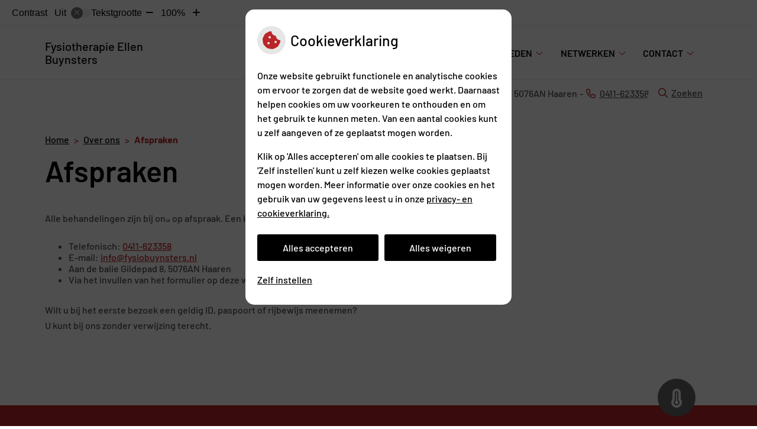

--- FILE ---
content_type: text/html; charset=UTF-8
request_url: https://www.buynstersfysio.nl/afspraken/
body_size: 11392
content:



<!DOCTYPE html>
<html lang="nl-NL">
<head>
		 

<!-- Matomo -->
<script  nonce='5481e9ec86'>
  var _paq = window._paq = window._paq || [];
  /* tracker methods like "setCustomDimension" should be called before "trackPageView" */
  _paq.push(['trackPageView']);
  _paq.push(['enableLinkTracking']);
  (function() {
    var u="//statistieken.pharmeon.nl/";
    _paq.push(['setTrackerUrl', u+'matomo.php']);
    _paq.push(['setSiteId', 348]);
    var d=document, g=d.createElement('script'), s=d.getElementsByTagName('script')[0];
    g.async=true; g.src=u+'matomo.js'; s.parentNode.insertBefore(g,s);
  })();
</script>
<!-- End Matomo Code -->
		 
 <!-- Start Default Consent Settings --> 
<script  nonce='5481e9ec86'>
  window.dataLayer = window.dataLayer || [];
  function gtag(){dataLayer.push(arguments);}

  // Function to get a cookie's value by name
  function getCookie(name) {
      const value = `; ${document.cookie}`;
      const parts = value.split(`; ${name}=`);
      if (parts.length === 2) return parts.pop().split(';').shift();
      return null;
  }

  // Get the values of the cookies
  const cookieAnalytische = getCookie('cookies-analytische');
  const cookieMarketing = getCookie('cookies-marketing');

  // Set the consent mode based on cookie values
  // Log the values of the cookies
  console.log('cookieAnalytische:', cookieAnalytische);
  console.log('cookieMarketing:', cookieMarketing);
	
  if (cookieAnalytische === 'Y' && cookieMarketing === 'Y') {
      // If both analytics and marketing cookies are allowed
	  
      gtag('consent', 'default', {
          'ad_storage': 'granted',
          'analytics_storage': 'granted',
          'ad_user_data': 'granted',
          'ad_personalization': 'granted',
          'personalization_storage': 'granted',
          'functionality_storage': 'granted',
          'security_storage': 'granted',
      });
  } else if (cookieAnalytische === 'N' || cookieAnalytische === null || cookieMarketing === 'N') {
      // If analytics cookies are not allowed or marketing cookies are not allowed
      if (localStorage.getItem('consentMode') === null) {
          gtag('consent', 'default', {
              'ad_storage': cookieMarketing === 'N' ? 'denied' : 'granted',
              'analytics_storage': cookieAnalytische === 'N' ? 'denied' : 'granted',
              'ad_user_data': cookieMarketing === 'N' ? 'denied' : 'granted',
              'ad_personalization': cookieMarketing === 'N' ? 'denied' : 'granted',
              'personalization_storage': 'denied',
              'functionality_storage': 'granted', // Only necessary storage is granted
              'security_storage': 'granted',
          });
      } else {
          gtag('consent', 'default', JSON.parse(localStorage.getItem('consentMode')));
      }
  }

  // Push user ID to dataLayer if it exists
  if (localStorage.getItem('userId') != null) {
      window.dataLayer.push({'user_id': localStorage.getItem('userId')});
  }
</script>

	
<!-- End Default Consent Settings --> 	
	
<meta charset="UTF-8">
<meta name="viewport" content="width=device-width, initial-scale=1">

<!-- Google Analytics -->


		<title>Afspraken &#8211; Fysiotherapie Ellen Buynsters &#8211; Haaren</title>
<meta name='robots' content='max-image-preview:large' />
	<style>img:is([sizes="auto" i], [sizes^="auto," i]) { contain-intrinsic-size: 3000px 1500px }</style>
	<link rel='dns-prefetch' href='//www.buynstersfysio.nl' />
<link rel='dns-prefetch' href='//cdn.jsdelivr.net' />
<link rel='stylesheet' id='parent-style-css' href='https://www.buynstersfysio.nl/wp-content/themes/flexdesign-parent2018/css/style.css?ver=6.7.2' type='text/css' media='all' />
<style id='classic-theme-styles-inline-css' type='text/css'>
/*! This file is auto-generated */
.wp-block-button__link{color:#fff;background-color:#32373c;border-radius:9999px;box-shadow:none;text-decoration:none;padding:calc(.667em + 2px) calc(1.333em + 2px);font-size:1.125em}.wp-block-file__button{background:#32373c;color:#fff;text-decoration:none}
</style>
<style id='global-styles-inline-css' type='text/css'>
:root{--wp--preset--aspect-ratio--square: 1;--wp--preset--aspect-ratio--4-3: 4/3;--wp--preset--aspect-ratio--3-4: 3/4;--wp--preset--aspect-ratio--3-2: 3/2;--wp--preset--aspect-ratio--2-3: 2/3;--wp--preset--aspect-ratio--16-9: 16/9;--wp--preset--aspect-ratio--9-16: 9/16;--wp--preset--color--black: #000000;--wp--preset--color--cyan-bluish-gray: #abb8c3;--wp--preset--color--white: #ffffff;--wp--preset--color--pale-pink: #f78da7;--wp--preset--color--vivid-red: #cf2e2e;--wp--preset--color--luminous-vivid-orange: #ff6900;--wp--preset--color--luminous-vivid-amber: #fcb900;--wp--preset--color--light-green-cyan: #7bdcb5;--wp--preset--color--vivid-green-cyan: #00d084;--wp--preset--color--pale-cyan-blue: #8ed1fc;--wp--preset--color--vivid-cyan-blue: #0693e3;--wp--preset--color--vivid-purple: #9b51e0;--wp--preset--gradient--vivid-cyan-blue-to-vivid-purple: linear-gradient(135deg,rgba(6,147,227,1) 0%,rgb(155,81,224) 100%);--wp--preset--gradient--light-green-cyan-to-vivid-green-cyan: linear-gradient(135deg,rgb(122,220,180) 0%,rgb(0,208,130) 100%);--wp--preset--gradient--luminous-vivid-amber-to-luminous-vivid-orange: linear-gradient(135deg,rgba(252,185,0,1) 0%,rgba(255,105,0,1) 100%);--wp--preset--gradient--luminous-vivid-orange-to-vivid-red: linear-gradient(135deg,rgba(255,105,0,1) 0%,rgb(207,46,46) 100%);--wp--preset--gradient--very-light-gray-to-cyan-bluish-gray: linear-gradient(135deg,rgb(238,238,238) 0%,rgb(169,184,195) 100%);--wp--preset--gradient--cool-to-warm-spectrum: linear-gradient(135deg,rgb(74,234,220) 0%,rgb(151,120,209) 20%,rgb(207,42,186) 40%,rgb(238,44,130) 60%,rgb(251,105,98) 80%,rgb(254,248,76) 100%);--wp--preset--gradient--blush-light-purple: linear-gradient(135deg,rgb(255,206,236) 0%,rgb(152,150,240) 100%);--wp--preset--gradient--blush-bordeaux: linear-gradient(135deg,rgb(254,205,165) 0%,rgb(254,45,45) 50%,rgb(107,0,62) 100%);--wp--preset--gradient--luminous-dusk: linear-gradient(135deg,rgb(255,203,112) 0%,rgb(199,81,192) 50%,rgb(65,88,208) 100%);--wp--preset--gradient--pale-ocean: linear-gradient(135deg,rgb(255,245,203) 0%,rgb(182,227,212) 50%,rgb(51,167,181) 100%);--wp--preset--gradient--electric-grass: linear-gradient(135deg,rgb(202,248,128) 0%,rgb(113,206,126) 100%);--wp--preset--gradient--midnight: linear-gradient(135deg,rgb(2,3,129) 0%,rgb(40,116,252) 100%);--wp--preset--font-size--small: 13px;--wp--preset--font-size--medium: 20px;--wp--preset--font-size--large: 36px;--wp--preset--font-size--x-large: 42px;--wp--preset--spacing--20: 0.44rem;--wp--preset--spacing--30: 0.67rem;--wp--preset--spacing--40: 1rem;--wp--preset--spacing--50: 1.5rem;--wp--preset--spacing--60: 2.25rem;--wp--preset--spacing--70: 3.38rem;--wp--preset--spacing--80: 5.06rem;--wp--preset--shadow--natural: 6px 6px 9px rgba(0, 0, 0, 0.2);--wp--preset--shadow--deep: 12px 12px 50px rgba(0, 0, 0, 0.4);--wp--preset--shadow--sharp: 6px 6px 0px rgba(0, 0, 0, 0.2);--wp--preset--shadow--outlined: 6px 6px 0px -3px rgba(255, 255, 255, 1), 6px 6px rgba(0, 0, 0, 1);--wp--preset--shadow--crisp: 6px 6px 0px rgba(0, 0, 0, 1);}:where(.is-layout-flex){gap: 0.5em;}:where(.is-layout-grid){gap: 0.5em;}body .is-layout-flex{display: flex;}.is-layout-flex{flex-wrap: wrap;align-items: center;}.is-layout-flex > :is(*, div){margin: 0;}body .is-layout-grid{display: grid;}.is-layout-grid > :is(*, div){margin: 0;}:where(.wp-block-columns.is-layout-flex){gap: 2em;}:where(.wp-block-columns.is-layout-grid){gap: 2em;}:where(.wp-block-post-template.is-layout-flex){gap: 1.25em;}:where(.wp-block-post-template.is-layout-grid){gap: 1.25em;}.has-black-color{color: var(--wp--preset--color--black) !important;}.has-cyan-bluish-gray-color{color: var(--wp--preset--color--cyan-bluish-gray) !important;}.has-white-color{color: var(--wp--preset--color--white) !important;}.has-pale-pink-color{color: var(--wp--preset--color--pale-pink) !important;}.has-vivid-red-color{color: var(--wp--preset--color--vivid-red) !important;}.has-luminous-vivid-orange-color{color: var(--wp--preset--color--luminous-vivid-orange) !important;}.has-luminous-vivid-amber-color{color: var(--wp--preset--color--luminous-vivid-amber) !important;}.has-light-green-cyan-color{color: var(--wp--preset--color--light-green-cyan) !important;}.has-vivid-green-cyan-color{color: var(--wp--preset--color--vivid-green-cyan) !important;}.has-pale-cyan-blue-color{color: var(--wp--preset--color--pale-cyan-blue) !important;}.has-vivid-cyan-blue-color{color: var(--wp--preset--color--vivid-cyan-blue) !important;}.has-vivid-purple-color{color: var(--wp--preset--color--vivid-purple) !important;}.has-black-background-color{background-color: var(--wp--preset--color--black) !important;}.has-cyan-bluish-gray-background-color{background-color: var(--wp--preset--color--cyan-bluish-gray) !important;}.has-white-background-color{background-color: var(--wp--preset--color--white) !important;}.has-pale-pink-background-color{background-color: var(--wp--preset--color--pale-pink) !important;}.has-vivid-red-background-color{background-color: var(--wp--preset--color--vivid-red) !important;}.has-luminous-vivid-orange-background-color{background-color: var(--wp--preset--color--luminous-vivid-orange) !important;}.has-luminous-vivid-amber-background-color{background-color: var(--wp--preset--color--luminous-vivid-amber) !important;}.has-light-green-cyan-background-color{background-color: var(--wp--preset--color--light-green-cyan) !important;}.has-vivid-green-cyan-background-color{background-color: var(--wp--preset--color--vivid-green-cyan) !important;}.has-pale-cyan-blue-background-color{background-color: var(--wp--preset--color--pale-cyan-blue) !important;}.has-vivid-cyan-blue-background-color{background-color: var(--wp--preset--color--vivid-cyan-blue) !important;}.has-vivid-purple-background-color{background-color: var(--wp--preset--color--vivid-purple) !important;}.has-black-border-color{border-color: var(--wp--preset--color--black) !important;}.has-cyan-bluish-gray-border-color{border-color: var(--wp--preset--color--cyan-bluish-gray) !important;}.has-white-border-color{border-color: var(--wp--preset--color--white) !important;}.has-pale-pink-border-color{border-color: var(--wp--preset--color--pale-pink) !important;}.has-vivid-red-border-color{border-color: var(--wp--preset--color--vivid-red) !important;}.has-luminous-vivid-orange-border-color{border-color: var(--wp--preset--color--luminous-vivid-orange) !important;}.has-luminous-vivid-amber-border-color{border-color: var(--wp--preset--color--luminous-vivid-amber) !important;}.has-light-green-cyan-border-color{border-color: var(--wp--preset--color--light-green-cyan) !important;}.has-vivid-green-cyan-border-color{border-color: var(--wp--preset--color--vivid-green-cyan) !important;}.has-pale-cyan-blue-border-color{border-color: var(--wp--preset--color--pale-cyan-blue) !important;}.has-vivid-cyan-blue-border-color{border-color: var(--wp--preset--color--vivid-cyan-blue) !important;}.has-vivid-purple-border-color{border-color: var(--wp--preset--color--vivid-purple) !important;}.has-vivid-cyan-blue-to-vivid-purple-gradient-background{background: var(--wp--preset--gradient--vivid-cyan-blue-to-vivid-purple) !important;}.has-light-green-cyan-to-vivid-green-cyan-gradient-background{background: var(--wp--preset--gradient--light-green-cyan-to-vivid-green-cyan) !important;}.has-luminous-vivid-amber-to-luminous-vivid-orange-gradient-background{background: var(--wp--preset--gradient--luminous-vivid-amber-to-luminous-vivid-orange) !important;}.has-luminous-vivid-orange-to-vivid-red-gradient-background{background: var(--wp--preset--gradient--luminous-vivid-orange-to-vivid-red) !important;}.has-very-light-gray-to-cyan-bluish-gray-gradient-background{background: var(--wp--preset--gradient--very-light-gray-to-cyan-bluish-gray) !important;}.has-cool-to-warm-spectrum-gradient-background{background: var(--wp--preset--gradient--cool-to-warm-spectrum) !important;}.has-blush-light-purple-gradient-background{background: var(--wp--preset--gradient--blush-light-purple) !important;}.has-blush-bordeaux-gradient-background{background: var(--wp--preset--gradient--blush-bordeaux) !important;}.has-luminous-dusk-gradient-background{background: var(--wp--preset--gradient--luminous-dusk) !important;}.has-pale-ocean-gradient-background{background: var(--wp--preset--gradient--pale-ocean) !important;}.has-electric-grass-gradient-background{background: var(--wp--preset--gradient--electric-grass) !important;}.has-midnight-gradient-background{background: var(--wp--preset--gradient--midnight) !important;}.has-small-font-size{font-size: var(--wp--preset--font-size--small) !important;}.has-medium-font-size{font-size: var(--wp--preset--font-size--medium) !important;}.has-large-font-size{font-size: var(--wp--preset--font-size--large) !important;}.has-x-large-font-size{font-size: var(--wp--preset--font-size--x-large) !important;}
:where(.wp-block-post-template.is-layout-flex){gap: 1.25em;}:where(.wp-block-post-template.is-layout-grid){gap: 1.25em;}
:where(.wp-block-columns.is-layout-flex){gap: 2em;}:where(.wp-block-columns.is-layout-grid){gap: 2em;}
:root :where(.wp-block-pullquote){font-size: 1.5em;line-height: 1.6;}
</style>
<link rel='stylesheet' id='style-uzo-banner-app-css' href='https://www.buynstersfysio.nl/wp-content/plugins/ph-activeservices-mu/controller/../assets/css/uzo-banner-app.css?ver=6.7.2' type='text/css' media='all' />
<link rel='stylesheet' id='style-uzo-banners-css' href='https://www.buynstersfysio.nl/wp-content/plugins/ph-activeservices-mu/controller/../assets/css/uzo-banners.css?ver=6.7.2' type='text/css' media='all' />
<link rel='stylesheet' id='style-mma-banners-css' href='https://www.buynstersfysio.nl/wp-content/plugins/ph-activeservices-mu/controller/../assets/css/mma-banners.css?ver=6.7.2' type='text/css' media='all' />
<link rel='stylesheet' id='style-uzo-bar-css' href='https://www.buynstersfysio.nl/wp-content/plugins/ph-activeservices-mu/controller/../assets/css/uzo-bar.css?ver=6.7.2' type='text/css' media='all' />
<link rel='stylesheet' id='style-uzo-page-css' href='https://www.buynstersfysio.nl/wp-content/plugins/ph-activeservices-mu/controller/../assets/css/uzo-page.css?ver=6.7.2' type='text/css' media='all' />
<link rel='stylesheet' id='ph_cookie_style-css' href='https://www.buynstersfysio.nl/wp-content/plugins/ph-cookie-helper-mu/assets/css/cookie-style.css?ver=6.7.2' type='text/css' media='all' />
<link rel='stylesheet' id='style-frontend-overlay-css' href='https://www.buynstersfysio.nl/wp-content/plugins/ph-overlay/controller/../assets/style_kerstdesign.css?ver=6.7.2' type='text/css' media='all' />
<link rel='stylesheet' id='style-enclyclopedia-podo-css' href='https://www.buynstersfysio.nl/wp-content/plugins/ph-podo-encyclopedie-mu/controller/../src/css/encyclopedia.css?ver=6.7.2' type='text/css' media='all' />
<link rel='stylesheet' id='ph_slider_styles-css' href='https://www.buynstersfysio.nl/wp-content/plugins/ph-slider-mu/css/swiper.min.css?ver=6.7.2' type='text/css' media='all' />
<link rel='stylesheet' id='ph_slider_custom_styles-css' href='https://www.buynstersfysio.nl/wp-content/plugins/ph-slider-mu/css/swiper-edits.min.css?ver=6.7.2' type='text/css' media='all' />
<link rel='stylesheet' id='header-style-css' href='https://www.buynstersfysio.nl/wp-content/themes/flexdesign-parent2018/flex-design/header/sering/css/sering.css?ver=6.7.2' type='text/css' media='all' />
<link rel='stylesheet' id='content-style-css' href='https://www.buynstersfysio.nl/wp-content/themes/flexdesign-parent2018/flex-design/content/sering/css/sering.css?ver=6.7.2' type='text/css' media='all' />
<link rel='stylesheet' id='footer-style-css' href='https://www.buynstersfysio.nl/wp-content/themes/flexdesign-parent2018/flex-design/footer/sering/css/sering.css?ver=6.7.2' type='text/css' media='all' />
<script type="text/javascript" src="https://www.buynstersfysio.nl/wp-includes/js/jquery/jquery.min.js?ver=3.7.1" id="jquery-core-js"></script>
<script type="text/javascript" src="https://www.buynstersfysio.nl/wp-includes/js/jquery/jquery-migrate.min.js?ver=3.4.1" id="jquery-migrate-js"></script>
<script type="text/javascript" src="https://www.buynstersfysio.nl/wp-content/themes/flexdesign-parent2018/components/bootstrap/js/bootstrap.min.js?ver=1" id="bootstrap-js-js"></script>
<script type="text/javascript" src="https://www.buynstersfysio.nl/wp-content/themes/flexdesign-parent2018/components/bootstrap/js/card.min.js?ver=1" id="card-js-js"></script>
<script type="text/javascript" src="https://www.buynstersfysio.nl/wp-content/themes/flexdesign-parent2018/components/medewerker-slider/js/slick.min.js?ver=1" id="slick.js-js"></script>
<script type="text/javascript" src="https://www.buynstersfysio.nl/wp-content/themes/flexdesign-parent2018/components/zoomer/js/jquery.zoomer.min.js?ver=20190715" id="pharmeon_master_zoomer-js"></script>
<script type="text/javascript" src="https://www.buynstersfysio.nl/wp-content/themes/flexdesign-parent2018/components/fancybox/js/fancybox.js?ver=20170721" id="pharmeon_master_fancybox-js"></script>
<script type="text/javascript" src="https://cdn.jsdelivr.net/npm/css-vars-ponyfill@2?ver=1" id="pharmeon_master_theme-var-js"></script>
<script type="text/javascript" src="https://www.buynstersfysio.nl/wp-content/plugins/ph-cookie-helper-mu/scripts/jquery-cookie.min.js?ver=6.7.2" id="ph_jquery_cookie_script-js"></script>
<script type="text/javascript" src="https://www.buynstersfysio.nl/wp-content/plugins/ph-cookie-helper-mu/scripts/cookie-enabler.min.js?ver=6.7.2" id="ph_cookie_enabler_script-js"></script>
<script type="text/javascript" src="https://www.buynstersfysio.nl/wp-content/plugins/ph-overlay/controller/../assets/app_kerstdesign.js?ver=6.7.2" id="script-frontend-overlay-js"></script>
<script type="text/javascript" src="https://www.buynstersfysio.nl/wp-content/plugins/ph-slider-mu/js/swiper.min.js?ver=6.7.2" id="ph_slider_script-js"></script>
<script type="text/javascript" src="https://www.buynstersfysio.nl/wp-content/plugins/ph-testimonials-mu//assets/js/testimonials.js?ver=6.7.2" id="testimonials-widgets-js-js"></script>
<script type="text/javascript" src="https://www.buynstersfysio.nl/wp-content/themes/flexdesign-parent2018/flex-design/header/sering/js/sering.js?ver=6.7.2" id="js-header-js"></script>
<script type="text/javascript" src="https://www.buynstersfysio.nl/wp-content/themes/flexdesign-parent2018/flex-design/content/sering/js/sering.js?ver=6.7.2" id="js-content-js"></script>
<link rel="canonical" href="https://www.buynstersfysio.nl/afspraken/" />
<style>/* ==========================================================================
   LESS Variables 
   ========================================================================== */
/*** COLOR SETTINGS - ORIGINAL ***/
.fa-family {
  font-family: "Font Awesome 6 Pro";
}
:root {
  --main-color: #bb2528;
  --secondary-color: var(--main-color-comp4);
  --secondary-color-lighten: #f1bbbc;
  --main-color-tint1: #d5352a;
  --secondary-color-tint1: var(--main-color-tint1);
  --main-color-tint2: #d86c3b;
  --secondary-color-tint2: var(--main-color-tint2);
  --main-color-shade1: #a12820;
  --secondary-color-shade1: var(--main-color-shade1);
  --main-color-shade2: #90371d;
  --secondary-color-shade2: var(--main-color-shade2);
  --main-color-analog1: #c8bf28;
  --secondary-color-analog1: var(--main-color-shade2);
  --main-color-analog2: #df9b5d;
  --secondary-color-analog2: var(--main-color-shade2);
  --main-color-analog3: #d93f97;
  --secondary-color-analog3: var(--main-color-shade2);
  --main-color-analog4: #c728c8;
  --secondary-color-analog4: var(--main-color-shade2);
  --main-color-triad1: #25bb2c;
  --secondary-color-triad1: var(--main-color-shade2);
  --main-color-triad2: #18c829;
  --secondary-color-triad2: var(--main-color-shade2);
  --main-color-triad3: #2e25bb;
  --secondary-color-triad3: var(--main-color-shade2);
  --main-color-triad4: #2813cd;
  --secondary-color-triad4: var(--main-color-shade2);
  --main-color-comp1: #8d3a3b;
  --secondary-color-comp1: var(--main-color-shade2);
  --main-color-comp2: #d0292d;
  --secondary-color-comp2: var(--main-color-shade2);
  --main-color-comp3: #2b829c;
  --secondary-color-comp3: var(--main-color-shade2);
  --main-color-comp4: #2fa6ca;
  --focus-color: #3b170c;
}
.team__flip-cards .team__member {
  background-color: #bb2528;
}
.team__boxes .teamText__thumbnail img {
  border-color: #bb2528;
}
.team__round .teamText__function .function__text {
  color: #bb2528;
}
.team__round .team__member:hover .teamText__thumbnail:before {
  background: rgba(187, 37, 40, 0.25);
}
.theme-bg {
  background-color: #bb2528;
}
.theme-bgh:hover,
.theme-bgh:focus {
  background-color: #bb2528;
}
.theme-color {
  color: #bb2528;
}
.theme-border {
  border-color: #bb2528;
}
.accordion .card-header:before {
  background-color: #bb2528;
}
.gform_wrapper input[type='submit'],
.gform_wrapper input[type='button'] {
  background-color: #bb2528;
  border-color: #aa2224;
}
.gform_wrapper input[type='submit']:active,
.gform_wrapper input[type='button']:active {
  background-color: #aa2224;
  border-color: #a12023;
}
</style><link rel="icon" href="https://www.buynstersfysio.nl/wp-content/uploads/sites/144/2022/11/cropped-icoon-pharmeon-32x32.png" sizes="32x32" />
<link rel="icon" href="https://www.buynstersfysio.nl/wp-content/uploads/sites/144/2022/11/cropped-icoon-pharmeon-192x192.png" sizes="192x192" />
<link rel="apple-touch-icon" href="https://www.buynstersfysio.nl/wp-content/uploads/sites/144/2022/11/cropped-icoon-pharmeon-180x180.png" />
<meta name="msapplication-TileImage" content="https://www.buynstersfysio.nl/wp-content/uploads/sites/144/2022/11/cropped-icoon-pharmeon-270x270.png" />
	 </head>

<body class="page-template-default page page-id-243">

	

    <aside aria-label="Toegankelijkheid">
        <a class="skip-link" href="#main">Naar inhoud</a>
                    <div id="accessibility-top-bar" class="top-bar">
    <div class="top-bar__inner">
        <div class="top-bar__buttons">
            <button class="top-bar__toggle-settings" aria-controls="accessibility-top-bar-components"><i
                    class="fa-light fa-gear" aria-hidden="true"></i> <span>Instellingen</span> <i
                    class="fa-regular fa-chevron-down" aria-hidden="true"></i></button>
                    </div>
        <div id="accessibility-top-bar-components" role="dialog" aria-modal="true"
             aria-labelledby="accessibility-top-bar-label" class="top-bar__components">
            <button class="top-bar__close-settings"><i class="fa-regular fa-xmark" aria-hidden="true"></i><span
                    class="visually-hidden">Sluiten</span></button>
            <span id="accessibility-top-bar-label"
                  class="h2 top-bar__component top-bar__component--settings"
                  role="heading"
                  aria-level="2"
            >
                <i class="fa-light fa-gear" aria-hidden="true"></i> Instellingen
            </span>
            <ul>
                <li class="top-bar__component top-bar__component--contrast">
                    <div class="top-bar__component-row">
                        <span id="contrast-label" class="top-bar__component-title">Contrast</span>
                        <span class="top-bar__component-input"><span class="contrastSwitcher"></span></span>
                    </div>
                </li>
                <li class="top-bar__component top-bar__component--fontsize">
                    <div class="top-bar__component-row">
                        <span class="top-bar__component-title">Tekstgrootte</span>
                        <span class="top-bar__component-input"><span class="zoomerContainer"></span></span>
                    </div>
                    <p class="top-bar__component-description">Bekijk hoe de lettergrootte van de tekst eruit komt te
                        zien.</p>
                </li>
                <li class="top-bar__component top-bar__component--spacer">
                </li>
                                            </ul>
        </div>
    </div>
</div>
            </aside>



<header class="header">
    <div class="fixed-header-marker" aria-hidden="true"></div>
	<div class="headerTop">
		<div class="innerWrapper">
			<div class="headerPrimary">
				<div class="headerLogo">
											<div class="headerLogo__title">
							<h2>
								<a class="site-title" href="https://www.buynstersfysio.nl/" rel="home">Fysiotherapie Ellen Buynsters</a>
							</h2>
						</div>
									</div> 

				<div class="headerMenu">
					<nav id="site-navigation" class="headerMain__navigation" aria-labelledby="primaryMenuHeading">
	<h2 id="primaryMenuHeading" class="visually-hidden">Hoofdmenu</h2>
	<button class="menu-toggle jsMenuToggle" aria-expanded="false"><span class="menu-text">Menu</span></button>
	<ul id="primary-menu" class="menu"><li id="menu-item-22" class="menu-item menu-item-type-post_type menu-item-object-page menu-item-home menu-item-22"><a href="https://www.buynstersfysio.nl/">Home</a></li>
<li id="menu-item-23" class="menu-item menu-item-type-post_type menu-item-object-page current-menu-ancestor current-menu-parent current_page_parent current_page_ancestor menu-item-has-children menu-item-23"><a href="https://www.buynstersfysio.nl/team/">Over ons</a>
<ul class="sub-menu">
	<li id="menu-item-24" class="menu-item menu-item-type-post_type menu-item-object-page menu-item-24"><a href="https://www.buynstersfysio.nl/team/">Team</a></li>
	<li id="menu-item-2283" class="menu-item menu-item-type-post_type menu-item-object-page menu-item-2283"><a href="https://www.buynstersfysio.nl/de-praktijk/">De praktijk</a></li>
	<li id="menu-item-244" class="menu-item menu-item-type-post_type menu-item-object-page current-menu-item page_item page-item-243 current_page_item menu-item-244"><a href="https://www.buynstersfysio.nl/afspraken/" aria-current="page">Afspraken</a></li>
	<li id="menu-item-241" class="menu-item menu-item-type-post_type menu-item-object-page menu-item-241"><a href="https://www.buynstersfysio.nl/tarieven/">Tarieven</a></li>
	<li id="menu-item-327" class="menu-item menu-item-type-post_type menu-item-object-page menu-item-327"><a href="https://www.buynstersfysio.nl/training-en-lessen/">Training en Lessen</a></li>
	<li id="menu-item-1996" class="menu-item menu-item-type-post_type menu-item-object-page menu-item-1996"><a href="https://www.buynstersfysio.nl/vacatures/">Kwaliteit</a></li>
	<li id="menu-item-848" class="menu-item menu-item-type-post_type menu-item-object-page menu-item-848"><a href="https://www.buynstersfysio.nl/privacy-policy/">Privacy verklaring</a></li>
</ul>
</li>
<li id="menu-item-2290" class="menu-item menu-item-type-post_type menu-item-object-page menu-item-has-children menu-item-2290"><a href="https://www.buynstersfysio.nl/specialismen-aandachtsgebieden/">Specialismen / Aandachtsgebieden</a>
<ul class="sub-menu">
	<li id="menu-item-2292" class="menu-item menu-item-type-post_type menu-item-object-page menu-item-2292"><a href="https://www.buynstersfysio.nl/specialismen-aandachtsgebieden/">Aanbod</a></li>
	<li id="menu-item-266" class="menu-item menu-item-type-post_type menu-item-object-page menu-item-266"><a href="https://www.buynstersfysio.nl/oedeemtherapie-en-tek/">Lymfedrainage / Oedeemtherapie</a></li>
	<li id="menu-item-317" class="menu-item menu-item-type-post_type menu-item-object-page menu-item-317"><a href="https://www.buynstersfysio.nl/nahcva/">Neurologie, incl. Parkinson</a></li>
	<li id="menu-item-289" class="menu-item menu-item-type-post_type menu-item-object-page menu-item-289"><a href="https://www.buynstersfysio.nl/dry-needling/">Dry Needling</a></li>
	<li id="menu-item-257" class="menu-item menu-item-type-post_type menu-item-object-page menu-item-257"><a href="https://www.buynstersfysio.nl/echografie/">Echografie</a></li>
	<li id="menu-item-2208" class="menu-item menu-item-type-post_type menu-item-object-page menu-item-2208"><a href="https://www.buynstersfysio.nl/shockwave/">Shockwave</a></li>
	<li id="menu-item-2899" class="menu-item menu-item-type-post_type menu-item-object-page menu-item-2899"><a href="https://www.buynstersfysio.nl/epte/">EPTE en PNE</a></li>
	<li id="menu-item-533" class="menu-item menu-item-type-post_type menu-item-object-page menu-item-533"><a href="https://www.buynstersfysio.nl/hart-en-longrevalidatie/">Hart-en Longrevalidatie, Osteoporose én Claudicatio Chronisch ZorgNet</a></li>
	<li id="menu-item-313" class="menu-item menu-item-type-post_type menu-item-object-page menu-item-313"><a href="https://www.buynstersfysio.nl/oncologie/">Oncologie</a></li>
	<li id="menu-item-277" class="menu-item menu-item-type-post_type menu-item-object-page menu-item-277"><a href="https://www.buynstersfysio.nl/kinderfysiotherapie/">Kinderen</a></li>
	<li id="menu-item-1388" class="menu-item menu-item-type-post_type menu-item-object-page menu-item-1388"><a target="_blank" href="https://www.buynstersfysio.nl/sensa-move/">Sensa Move</a></li>
</ul>
</li>
<li id="menu-item-252" class="menu-item menu-item-type-post_type menu-item-object-page menu-item-has-children menu-item-252"><a target="_blank" href="https://www.buynstersfysio.nl/algemene-fysiotherapie/">Netwerken</a>
<ul class="sub-menu">
	<li id="menu-item-330" class="menu-item menu-item-type-post_type menu-item-object-page menu-item-330"><a href="https://www.buynstersfysio.nl/algemene-fysiotherapie/">Fys’Optima</a></li>
	<li id="menu-item-294" class="menu-item menu-item-type-post_type menu-item-object-page menu-item-294"><a href="https://www.buynstersfysio.nl/parkinsonnet/">ParkinsonNet</a></li>
	<li id="menu-item-997" class="menu-item menu-item-type-post_type menu-item-object-page menu-item-997"><a href="https://www.buynstersfysio.nl/centraal-neurologische-aandoeningen-netwerk/">MENT neurorevalidatie</a></li>
	<li id="menu-item-299" class="menu-item menu-item-type-post_type menu-item-object-page menu-item-299"><a href="https://www.buynstersfysio.nl/claudicationet/">Chronisch ZorgNet, Longrevalidatie incl. COVID-19, Hartrevalidatie, Claudicatio, Osteoporose</a></li>
	<li id="menu-item-303" class="menu-item menu-item-type-post_type menu-item-object-page menu-item-303"><a href="https://www.buynstersfysio.nl/schouder-netwerk/">Schouder Netwerk</a></li>
	<li id="menu-item-321" class="menu-item menu-item-type-post_type menu-item-object-page menu-item-321"><a href="https://www.buynstersfysio.nl/reuma/">FyraNet, reuma</a></li>
</ul>
</li>
<li id="menu-item-238" class="menu-item menu-item-type-post_type menu-item-object-page menu-item-has-children menu-item-238"><a href="https://www.buynstersfysio.nl/contact-en-route/">Contact</a>
<ul class="sub-menu">
	<li id="menu-item-329" class="menu-item menu-item-type-post_type menu-item-object-page menu-item-329"><a href="https://www.buynstersfysio.nl/contact-en-route/">Contact en Route</a></li>
	<li id="menu-item-33" class="menu-item menu-item-type-post_type menu-item-object-page menu-item-33"><a href="https://www.buynstersfysio.nl/contact/">Contactformulier</a></li>
	<li id="menu-item-34" class="menu-item menu-item-type-post_type menu-item-object-page menu-item-34"><a href="https://www.buynstersfysio.nl/inschrijven/">Inschrijven</a></li>
</ul>
</li>
</ul></nav>				</div>
			</div>
		</div>
	</div>

	<div class="headerMiddle">
		<div class="innerWrapper">
			<div class="headerAdres">
				<span class="headerTop__info--adress" id="infoAdress"><span class='practice_info practice-street'><span class='practice-info-content'>Gildepad</span></span> <span class='practice_info practice-housenumber'><span class='practice-info-content'>8</span></span></span>
				<span class="headerTop__info--street" id="infoStreet"> <span class='practice_info practice-place'><span class='practice-info-content'>5076AN</span> <span class='practice-info-content'>Haaren</span></span></span>
				<span class="headerTop__info--phone"><a href='tel:0411-623358' class='practice_info practice-phone-number'><i class='fa-icon fal fa-phone pratice-info-prefix'><span class='visually-hidden'>Tel:</span></i><span class='practice-info-content digits'>0411-623358</span></a></span>
			</div>

			<div class="headerSearch">
				<button class="headerSearch__btn search-open-icon" aria-label="Open zoekbalk" aria-expanded="false">
					<i class="fa-icon fal fa-search" aria-hidden="true"></i>Zoeken
				</button>

				<div class="headerSearchOverlay">
					<button class="headerSearchOverlayBtn search-close-icon" aria-label="Sluit zoekbalk">
						<i class="fa-icon fal fa-times" aria-hidden="true"></i>
					</button>

					<!-- search -->
<form class="site-search-form" method="get" action="https://www.buynstersfysio.nl" role="search">
	<input class="site-search-input" id="siteSearch" type="search" name="s" placeholder="Wat zoekt u?" aria-label="Wat zoekt u?">
	<button class="site-search-submit" type="submit"><i class="fa-icon fal fa-search fa-icon"></i><span>Zoeken</span></button>
</form>					
					<svg class="headerSearchOverlaySvg" xmlns="http://www.w3.org/2000/svg">
						<path id="searchBackground" d="M404.967,16.662c32.116-1.439,64.3-.7,96.407.912,57.437,2.994,114.98,6.4,171.9,15.052,48.385,8,97.284,18.959,140.535,42.981,17.017,9.988,32.7,22.608,44.467,38.584a92.012,92.012,0,0,1,16.4,44.49c3.941,29.882-5.52,59.25-14.386,87.4-7.7,24.023-17.1,47.484-24.315,71.671-13.508,44.209-10.093,91.881-25.812,135.552-5.474,15.672-13.555,30.678-25.251,42.6-18.128,19.883-43.824,31.344-69.846,36.6-72.571,14.082-147.341-3.006-219.819,11.661-48.911,11.251-93.8,34.373-139.166,55.04-36.724,15.976-74.712,32.023-115.366,33.145-37.332,2.842-74.326-10.245-105.272-30.4C99.489,578.566,72.507,543.164,55.49,504.1c-10.035-23.146-17.263-47.73-19.216-72.946-2.2-19.5,5.614-38.28,14.83-54.993,23.426-40.631,58.969-72.922,80.934-114.488,25.111-47.823,17.848-105.389,41.391-153.762,10.011-21.064,27.379-38.093,47.508-49.6,18.9-10.737,39.414-18.187,59.847-25.415C321.25,22.03,363.2,18.007,404.967,16.662Z" transform="translate(-35.9 -15.892)"/>
					</svg>
				</div>
			</div>
		</div>
	</div>

	<div class="headerBottom">
		<div class="innerWrapper">
			<div class="headerBottom__content">
															<h2 class="headerBottomHeading">Welkom bij Fysiotherapie Ellen Buynsters</h2>
																<p class="headerBottomText">Service is onze naam. Praktijk Fysiotherapie Buynsters is gereviewd en beoordeeld met een 9,4.     
Wij zijn een keurmerk praktijk en aangesloten bij SKF (Stichting Keurmerk Fysiotherapie). Zie ook www.keurmerkfysiotherapie.nl. Keurmerkpraktijken zijn fysiotherapiepraktijken die voldoen aan alle kwaliteitseisen van de eigen beroepsvereniging én een stap verder gaan in het hoog kwalitatief behandelen van patiënten. Bij de kwaliteitseisen gaat het om bijvoorbeeld de deskundigheid van de fysiotherapeuten, het resultaat van de klanttevredenheidsonderzoeken en het op orde hebben van procedures. We zijn kwaliteitsgericht, innovatief en maximaal transparant in onze werkwijze.
Het uitgangspunt van ons is, dat actieve fysiotherapie (bv. in de oefenzaal) en zelfmanagement (adviezen, huiswerkoefeningen) centraal staan, zonder de waarde van de passieve behandelvormen (bv. massage/oefentherapie) uit het oog te verliezen.<br /><br />

</p>
																	</div>
			<div class="headerBottom__image">
				<div class="headerBottom__slide contrast-ignore" id="jsBottomSlider">
											<div class="swiper-container"><div class="swiper-wrapper"><div class="swiper-slide"><div class="slide-content-wrapper" style="background-image:url(https://www.buynstersfysio.nl/wp-content/uploads/sites/144/2022/11/voorzijde-praktijk.jpg);"><img src="https://www.buynstersfysio.nl/wp-content/uploads/sites/144/2022/11/voorzijde-praktijk.jpg" /></div></div><div class="swiper-slide"><div class="slide-content-wrapper" style="background-image:url(https://www.buynstersfysio.nl/wp-content/uploads/sites/144/2022/11/ingang2.jpg);"><img src="https://www.buynstersfysio.nl/wp-content/uploads/sites/144/2022/11/ingang2.jpg" /></div></div><div class="swiper-slide"><div class="slide-content-wrapper" style="background-image:url(https://www.buynstersfysio.nl/wp-content/uploads/sites/144/2022/11/balie-4.jpg);"><img src="https://www.buynstersfysio.nl/wp-content/uploads/sites/144/2022/11/balie-4.jpg" /></div></div><div class="swiper-slide"><div class="slide-content-wrapper" style="background-image:url(https://www.buynstersfysio.nl/wp-content/uploads/sites/144/2022/11/behandelkamer.jpg);"><img src="https://www.buynstersfysio.nl/wp-content/uploads/sites/144/2022/11/behandelkamer.jpg" /></div></div><div class="swiper-slide"><div class="slide-content-wrapper" style="background-image:url(https://www.buynstersfysio.nl/wp-content/uploads/sites/144/2022/11/shockwave.1.jpg);"><img src="https://www.buynstersfysio.nl/wp-content/uploads/sites/144/2022/11/shockwave.1.jpg" /></div></div><div class="swiper-slide"><div class="slide-content-wrapper" style="background-image:url(https://www.buynstersfysio.nl/wp-content/uploads/sites/144/2022/11/dry-needling.1.jpg);"><img src="https://www.buynstersfysio.nl/wp-content/uploads/sites/144/2022/11/dry-needling.1.jpg" /></div></div><div class="swiper-slide"><div class="slide-content-wrapper" style="background-image:url(https://www.buynstersfysio.nl/wp-content/uploads/sites/144/2022/11/echo3.jpg);"><img src="https://www.buynstersfysio.nl/wp-content/uploads/sites/144/2022/11/echo3.jpg" /></div></div><div class="swiper-slide"><div class="slide-content-wrapper" style="background-image:url(https://www.buynstersfysio.nl/wp-content/uploads/sites/144/2022/11/zaal1.jpg);"><img src="https://www.buynstersfysio.nl/wp-content/uploads/sites/144/2022/11/zaal1.jpg" /></div></div><div class="swiper-slide"><div class="slide-content-wrapper" style="background-image:url(https://www.buynstersfysio.nl/wp-content/uploads/sites/144/2022/11/zaal-2.jpg);"><img src="https://www.buynstersfysio.nl/wp-content/uploads/sites/144/2022/11/zaal-2.jpg" /></div></div></div><div class="swiper-pagination"></div></div>									</div>
			</div>
		</div>
	</div>

</header>

<div class="mainContent">

    <div class="breadCrumbsContainer">
        <div class="innerWrapper">
            <nav class="breadCrumbsNav" aria-label="U bent hier"><ol class="breadCrumbsWrapper"><li><a href="https://www.buynstersfysio.nl">Home</a></li><li><a href="https://www.buynstersfysio.nl/team/">Over ons</a></li><li aria-current="page">Afspraken</li></ol></nav>        </div>
    </div>

			<div class="innerWrapper">
							

	<main id="main" class="post-243 page type-page status-publish hentry">
		<h1 class="content-title">Afspraken</h1> 
		<div class="contentDiv">
			<p>Alle behandelingen zijn bij ons op afspraak. Een kunt een afspraak maken op de volgende manieren:</p>
<ul>
<li>Telefonisch: <a href="tel:0411-623358">0411-623358</a></li>
<li>E-mail: <a href="mailto:info@fysiobuynsters.nl">info@fysiobuynsters.nl</a></li>
<li>Aan de balie Gildepad 8, 5076AN Haaren</li>
<li>Via het invullen van het formulier op deze website.</li>
</ul>
<p>Wilt u bij het eerste bezoek een geldig ID, paspoort of rijbewijs meenemen?<br />
U kunt bij ons zonder verwijzing terecht.</p>
<p>&nbsp;</p>
		</div>
	</main><!-- #post-## -->

					</div>
	


</div>

<footer class="footer">
	
			<div class="footerTop" data-background-color="false">
			<div class="innerWrapper">
				<div class="sidebarThree">
					<div id="address_widget-3" class="widget address_widget-3 widget_address_widget"><div class="widgetContainer"><h2 class="widget-title">Adresgegevens</h2><div class="textwidget"><p>Gildepad 8<br />5076AN Haaren</p><p>Tel: <a href="tel:0411-623358">0411-623358</a><br />E-mail: <a href="mailto:info@fysiobuynsters.nl">info@fysiobuynsters.nl</a></p></div></div></div><div id="openinghours_widget-3" class="widget openinghours_widget-3 widget_openinghours_widget"><div class="widgetContainer"><h2 class="widget-title">Openingstijden</h2><div class='table-responsive'><table class='table table-openingsHours'><tbody><tr><th>
						Maandag:
					</th>
					<td>
						07.30 - 21.00
					</td></tr><tr><th>
						Dinsdag:
					</th>
					<td>
						07.30 - 21.00
					</td></tr><tr><th>
						Woensdag:
					</th>
					<td>
						07.30 - 18.00
					</td></tr><tr><th>
						Donderdag:
					</th>
					<td>
						08.00 - 20.00
					</td></tr><tr><th>
						Vrijdag:
					</th>
					<td>
						08.00 - 17.30
					</td></tr></tbody></table></div></div></div><div id="black-studio-tinymce-4" class="widget black-studio-tinymce-4 widget_black_studio_tinymce"><div class="widgetContainer"><div class="textwidget"><p><img class="aligncenter wp-image-2700" src="https://www.buynstersfysio.nl/wp-content/uploads/sites/144/2024/05/keurmerk-fysiotherapie-logo.jpg2_-300x300.jpg" alt="" width="160" height="161" /></p>
</div></div></div>				</div>
			</div>
		</div>
	
	<div class="footerBottom">
    <div class="innerWrapper">
        <div class="pharmLinks">
	<a id="poweredby" href="https://uwzorgonline.nl" target="_blank">Uw Zorg Online</a> | <a id="login" href="https://www.buynstersfysio.nl/wp-admin/">Beheer</a>
</div>
        <div class="socialFooter">
        <span class="socialFooter__social">
							</span>
</div>		<div class="privacyLinks">
	<a id="privacy" href="https://www.buynstersfysio.nl/privacy/">Privacy</a> | <a id="voorwaarden" href="https://www.buynstersfysio.nl/voorwaarden/">Voorwaarden</a>
</div>    </div>
</div></footer>
	<!-- Cookie Modal Html-->
<section id="cookie-consent-modal" aria-modal="true" role="dialog" aria-labelledby="cookie-heading" data-nosnippet="data-nosnippet">
  <div class="cookiee-consent-container">
    <div class="cookiee-consent-notice">
                	<span tabindex="-1" role="heading" aria-level="2" id="cookie-heading" class="cookie-title" ><i class="fa-solid fa-cookie-bite" aria-hidden="true"></i> Cookieverklaring</span>
              <p class="cookie-paragraph">Onze website gebruikt functionele en analytische cookies om ervoor te zorgen dat de website goed werkt.
      Daarnaast helpen cookies om uw voorkeuren te onthouden en om het gebruik te kunnen meten. Van een aantal cookies kunt u zelf aangeven of ze geplaatst mogen worden.</p>
      <p class="cookie-paragraph">Klik op 'Alles accepteren' om alle cookies te plaatsen. Bij 'Zelf instellen' kunt u zelf kiezen welke cookies geplaatst mogen worden.
      Meer informatie over onze cookies en het gebruik van uw gegevens leest u in onze <a style="text-decoration: underline; color: black;" href="https://www.buynstersfysio.nl/privacy">privacy- en cookieverklaring.</a></p>
    </div>
    <div class="cookie-consent-selection">
        <button value="true" class="cookie-consent-allow">Alles accepteren</button> 
		<button value="true" class="cookie-consent-decline">Alles weigeren</button>
		<a class="cookie-consent-settings" href="https://www.buynstersfysio.nl/privacy/#cookie-instellingen">Zelf instellen</a>
    </div>
  </div>
 </section>
			<script type="text/javascript" nonce='5481e9ec86'>
				jQuery(document).ready(function() {

					const myCustomSlider = document.querySelectorAll('.swiper-container');

							for( i=0; i< myCustomSlider.length; i++ ) {
							
							myCustomSlider[i].classList.add('swiper-container-' + i);

						var swiper = new Swiper('.swiper-container-' + i, {
							effect: 'fade',
							spaceBetween: 0,
							centeredSlides: true,
							slideToClickedSlide: true,
										autoHeight: true,
										
							autoplay: 3000,pagination: '.swiper-pagination',paginationClickable: true ,						});
					}
				});
			</script>
			<script type="text/javascript" src="https://www.buynstersfysio.nl/wp-content/themes/flexdesign-parent2018/components/accessibility/js/accessibility-contrast.min.js?ver=20180828" id="pharmeon_master_accessibility-contrast-js"></script>
<script type="text/javascript" src="https://www.buynstersfysio.nl/wp-content/themes/flexdesign-parent2018/components/accessibility/js/accessibility-helpers.min.js?ver=20180828" id="pharmeon_master_accessibility-menu-js"></script>
<script type="text/javascript" src="https://www.buynstersfysio.nl/wp-content/themes/flexdesign-parent2018/components/accessibility/js/focus-visible.min.js?ver=20180828" id="pharmeon_master_focus-visible-js"></script>
<script type="text/javascript" src="https://www.buynstersfysio.nl/wp-content/themes/flexdesign-parent2018/components/accessibility/js/top-bar.min.js?ver=20230706" id="pharmeon_master_top-bar-js"></script>
<script type="text/javascript" src="https://www.buynstersfysio.nl/wp-content/themes/flexdesign-parent2018/js/style.min.js?ver=20150908" id="pharmeon_master_theme-script-js"></script>
<script type="text/javascript" src="https://www.buynstersfysio.nl/wp-content/plugins/ph-cookie-helper-mu/scripts/script.min.js" id="ph_cookie_scripts-js"></script>
	 	</body>

</html>


--- FILE ---
content_type: text/css
request_url: https://www.buynstersfysio.nl/wp-content/themes/flexdesign-parent2018/flex-design/header/sering/css/sering.css?ver=6.7.2
body_size: 3714
content:
.fa-family{font-family:"Font Awesome 6 Pro"}@font-face{font-family:Barlow;font-style:normal;font-weight:500;font-display:swap;src:url(https://fonts.gstatic.com/s/barlow/v12/7cHqv4kjgoGqM7E3_-gc4A.ttf) format('truetype')}@font-face{font-family:Barlow;font-style:normal;font-weight:600;font-display:swap;src:url(https://fonts.gstatic.com/s/barlow/v12/7cHqv4kjgoGqM7E30-8c4A.ttf) format('truetype')}@font-face{font-family:Barlow;font-style:normal;font-weight:700;font-display:swap;src:url(https://fonts.gstatic.com/s/barlow/v12/7cHqv4kjgoGqM7E3t-4c4A.ttf) format('truetype')}html *{-webkit-box-sizing:border-box;box-sizing:border-box}body,html{margin:0;padding:0;height:100%;width:100%;background-color:#fff;color:#505050;font-size:100%;font-family:Barlow,sans-serif}body{display:-webkit-box;display:-ms-flexbox;display:flex;-webkit-box-orient:vertical;-webkit-box-direction:normal;-ms-flex-direction:column;flex-direction:column}@media (min-width:800px){body{padding-top:0}}.header,footer{-webkit-box-flex:0;-ms-flex:none;flex:none}.mainContent{-webkit-box-flex:1;-ms-flex:1 0 auto;flex:1 0 auto}.innerWrapper{max-width:72.5rem;width:100%;display:block;margin:0 auto;padding:0 1em}.header,footer,main{position:relative}.header{display:-webkit-box;display:-ms-flexbox;display:flex;-webkit-box-orient:vertical;-webkit-box-direction:normal;-ms-flex-direction:column;flex-direction:column}.header .headerBanner{-webkit-box-ordinal-group:2;-ms-flex-order:1;order:1}.header .headerTop{-webkit-box-ordinal-group:4;-ms-flex-order:3;order:3}@media (min-width:800px){.header .headerTop{-webkit-box-ordinal-group:3;-ms-flex-order:2;order:2}}.header .headerMiddle{-webkit-box-ordinal-group:3;-ms-flex-order:2;order:2}@media (min-width:800px){.header .headerMiddle{-webkit-box-ordinal-group:4;-ms-flex-order:3;order:3}}.header .headerBottom{-webkit-box-ordinal-group:5;-ms-flex-order:4;order:4}@media (min-width:800px){.headerBanner{background-color:#fff}}.headerBanner .innerWrapper{padding:0}@media (min-width:800px){.headerBanner .innerWrapper{display:-webkit-box;display:-ms-flexbox;display:flex;-webkit-box-orient:horizontal;-webkit-box-direction:normal;-ms-flex-direction:row;flex-direction:row;padding:0 1em}}.headerBanner .uzo-login,.headerBanner__components{display:-webkit-box;display:-ms-flexbox;display:flex;-webkit-box-pack:center;-ms-flex-pack:center;justify-content:center;-webkit-box-align:center;-ms-flex-align:center;align-items:center;height:3.125em}.headerBanner .uzo-login a,.headerBanner__components a{margin-left:1em}.headerBanner .uzo-login .fa-icon,.headerBanner__components .fa-icon{font-weight:500;margin-right:.4em}.headerBanner__components{background-color:#fff;position:fixed;top:0;left:0;width:100%;z-index:9;color:#fff;padding:0 1rem}@media (min-width:800px){.headerBanner__components{position:static;width:auto;padding:0}}.headerBanner__components a{color:#000}.headerBanner__components a:focus,.headerBanner__components a:hover{color:#000;text-decoration:underline}@media (min-width:800px){.headerTop{border-top:1px solid #efefef}}@media (min-width:800px){.headerTop .headerPrimary{display:-webkit-box;display:-ms-flexbox;display:flex}}.headerTop .headerLogo{display:-webkit-box;display:-ms-flexbox;display:flex;-webkit-box-pack:start;-ms-flex-pack:start;justify-content:flex-start;-webkit-box-align:center;-ms-flex-align:center;align-items:center;min-height:8.75rem;padding:1rem 0}@media (min-width:800px){.headerTop .headerLogo{-webkit-box-flex:1;-ms-flex:1;flex:1;min-height:5.625rem;padding:.5rem 0}}.headerTop .headerLogo__title h2{font-weight:500;font-size:1.25rem;margin:0}.headerTop .headerLogo__title a{color:#000}.headerTop .headerLogo__img h2{margin:0}.headerTop .headerLogo__img img{width:auto;max-height:10rem}.headerMiddle{min-height:3.75rem;border-top:1px solid #efefef;border-bottom:1px solid #efefef}@media (max-width:960px){.headerMiddle{margin-top:3.125rem}}@media (min-width:800px){.headerMiddle{border-bottom:none}}.headerMiddle .innerWrapper{display:-webkit-box;display:-ms-flexbox;display:flex;-webkit-box-pack:end;-ms-flex-pack:end;justify-content:flex-end;-webkit-box-align:center;-ms-flex-align:center;align-items:center;height:100%}.headerMiddle .headerSearch{margin-right:1rem}.headerMiddle .headerSearch .search-open-icon{border:none;background:0 0;height:2.75rem;width:auto;font-size:1rem;color:#505050;cursor:pointer;line-height:0;text-decoration:underline}@media (min-width:800px){.headerMiddle .headerSearch .search-open-icon{padding:0;margin-left:1rem}}.headerMiddle .headerSearch .search-open-icon .fa-icon{font-weight:400;color:var(--main-color);margin-right:.4rem}.toggled .headerMiddle .headerSearch .search-open-icon{display:none}.headerMiddle .headerSearch .headerSearchOverlay{position:fixed;top:0;left:0;right:0;bottom:0;background-color:#fff;opacity:0;visibility:hidden;-webkit-transition:all .25s ease;transition:all .25s ease;z-index:30}.headerMiddle .headerSearch .headerSearchOverlay--open{opacity:1;visibility:visible}.headerMiddle .headerSearch .headerSearchOverlay .site-search-form{position:relative;height:100%;display:-webkit-box;display:-ms-flexbox;display:flex;-webkit-box-align:center;-ms-flex-align:center;align-items:center;padding:0 1rem;max-width:30rem;margin:0 auto;z-index:1}.headerMiddle .headerSearch .headerSearchOverlay .site-search-input{width:100%;height:3.125rem;border:none;background-color:transparent;border-bottom:2px solid #fff;color:#fff;padding-left:1rem}.headerMiddle .headerSearch .headerSearchOverlay .site-search-input::-webkit-input-placeholder{color:#fff}.headerMiddle .headerSearch .headerSearchOverlay .site-search-input::-moz-placeholder{color:#fff}.headerMiddle .headerSearch .headerSearchOverlay .site-search-input:-ms-input-placeholder{color:#fff}.headerMiddle .headerSearch .headerSearchOverlay .site-search-input::-ms-input-placeholder{color:#fff}.headerMiddle .headerSearch .headerSearchOverlay .site-search-input::placeholder{color:#fff}.headerMiddle .headerSearch .headerSearchOverlay .site-search-submit{width:50px;height:50px;display:-webkit-box;display:-ms-flexbox;display:flex;-webkit-box-pack:center;-ms-flex-pack:center;justify-content:center;-webkit-box-align:center;-ms-flex-align:center;align-items:center;border:none;background-color:#fff;color:var(--main-color);cursor:pointer}.headerMiddle .headerSearch .headerSearchOverlay .site-search-submit span{position:absolute;overflow:hidden;clip:rect(0 0 0 0);height:1px;width:1px;margin:-1px;padding:0;border:0}.headerMiddle .headerSearch .headerSearchOverlay .search-close-icon{position:relative;border:none;background:0 0;position:absolute;right:1rem;top:1rem;font-size:2.5rem;cursor:pointer;line-height:0;z-index:2}@media (min-width:800px){.headerMiddle .headerSearch .headerSearchOverlay .search-close-icon{right:4rem;top:3rem}}.headerMiddle .headerSearch .headerSearchOverlay .headerSearchOverlaySvg{position:absolute;top:50%;left:50%;width:54rem;height:39rem;-webkit-transform:translate(-50%,-50%);transform:translate(-50%,-50%);z-index:0}.headerMiddle .headerSearch .headerSearchOverlay .headerSearchOverlaySvg #searchBackground{fill:var(--main-color)}.headerMiddle .headerAdres{-webkit-box-flex:2;-ms-flex:2;flex:2;display:-webkit-box;display:-ms-flexbox;display:flex;-ms-flex-wrap:wrap;flex-wrap:wrap;-webkit-box-pack:start;-ms-flex-pack:start;justify-content:flex-start}@media (min-width:800px){.headerMiddle .headerAdres{-webkit-box-pack:end;-ms-flex-pack:end;justify-content:flex-end}}.headerMiddle .headerAdres .practice-phone-number{color:#505050;text-decoration:underline}.headerMiddle .headerAdres .practice-phone-number .fa-icon{font-weight:400;color:var(--main-color);margin-right:.4rem}.headerMiddle .headerAdres .headerTop__info--street:after{content:'-';margin:0 .3rem}.headerMiddle .headerAdres .headerTop__info--street:empty{display:none}.headerMiddle .headerAdres .headerTop__info--adress:after{content:'-';margin:0 .3rem}.headerMiddle .headerAdres .headerTop__info--adress:empty{display:none}.headerBottom{display:none}@media (min-width:800px){.headerBottom{overflow:hidden;margin-top:3rem}}.home .headerBottom{display:block}@media (min-width:800px){.headerBottom .innerWrapper{display:-webkit-box;display:-ms-flexbox;display:flex}}@media (min-width:800px){.headerBottom__content,.headerBottom__image{-ms-flex-preferred-size:50%;flex-basis:50%;max-width:50%}}@media (min-width:800px){.headerBottom__content{-ms-flex-item-align:center;align-self:center}}.headerBottom__content .headerBottomHeading{font-size:1.8125rem;font-weight:600;margin-top:0;margin-bottom:1rem}@media (min-width:800px){.headerBottom__content .headerBottomHeading{font-size:3.125rem}}.headerBottom__content .headerBottomText{font-size:1.25rem}.headerBottom__content .headerBottom__adress{font-size:1.25rem;line-height:1.625rem}.headerBottom__content .headerBottom__adress h3{font-size:1.25rem;font-weight:500}.headerBottom__content .headerBottom__adress .practice-email .fa-icon,.headerBottom__content .headerBottom__adress .practice-phone-number .fa-icon{display:none}.headerBottom__content .headerBottom__adress .practice-email .practice-info-content,.headerBottom__content .headerBottom__adress .practice-phone-number{text-decoration:underline}.headerBottom__content .headerBottom__adress .phoneHeaderBottom:before{content:'T:';margin-right:.3rem}.headerBottom__content .headerBottom__adress .phoneHeaderBottom:empty{display:none}.headerBottom__content .headerBottom__adress .practice-email:before{content:'E:';margin-right:.3rem}.headerBottom__content .headerBottom__adress .practice-email:empty{display:none}.headerBottom__slide{display:none}@media (min-width:800px){.headerBottom__slide{display:block;position:relative;width:44.9375rem;height:33rem;background-repeat:no-repeat;background-position:center;background-size:cover}.headerBottom__slide:before{content:'';position:absolute;top:-.1rem;left:-.1rem;width:100.5%;height:100.5%;background-image:url(../images/slide-overlay.png);background-position:center;background-repeat:no-repeat;background-size:cover;z-index:1}}.high-contrast-theme .headerBottom__slide{-webkit-filter:grayscale(1);filter:grayscale(1)}.headerBottom__slide img{position:absolute;overflow:hidden;clip:rect(0 0 0 0);height:1px;width:1px;margin:-1px;padding:0;border:0}.headerBottom__slide .swiper-container{position:absolute;top:0;left:0;width:100%;height:100%;overflow:hidden;z-index:0}.headerBottom__slide .swiper-container .swiper-button-next,.headerBottom__slide .swiper-container .swiper-button-prev{display:none}.headerBottom__slide .swiper-container .swiper-wrapper{height:100%!important}.headerBottom__slide .swiper-container .swiper-slide{height:100%!important}.headerBottom__slide .swiper-container .slide-content-wrapper{height:100%;background-position:center;background-size:cover}.headerBottom__slide .swiper-container .slide-content-wrapper img{visibility:hidden}.mainContent__widgetWrapper .widgetContainer .portal-figure__symbol{border-color:var(--main-color)}.mainContent__widgetWrapper .widgetContainer .outline .portal-figure__symbol *{color:var(--main-color)}.mainContent__widgetWrapper .widgetContainer:hover .portal-figure__symbol{border-color:#fff}.mainContent__widgetWrapper .widgetContainer:hover .outline .portal-figure__symbol *{color:#fff}.headerMenu{position:absolute;top:0;right:0;background:#fff;z-index:11}@media (min-width:800px){.headerMenu{-webkit-box-flex:4;-ms-flex:4;flex:4;position:static;background:0 0;display:-webkit-box;display:-ms-flexbox;display:flex;-webkit-box-align:center;-ms-flex-align:center;align-items:center;-webkit-box-pack:end;-ms-flex-pack:end;justify-content:flex-end;padding:0 1em}}.headerMain__navigation{width:100%}.menu-toggle{margin-left:auto;position:absolute;top:0;right:0;height:3.125em;border:none;background:#fff;color:#000;font-weight:700;padding:0 1em;text-align:right;text-transform:uppercase}@media (min-width:800px){.menu-toggle{display:none}}.toggled .menu-toggle{background:var(--main-color);color:#fff;width:100%;left:0;position:fixed}.toggled .menu-toggle:after{color:#fff}.menu-toggle:after{font-family:"Font Awesome 6 Pro";content:'\f0c9';margin-left:.5em;color:#000}.toggled .menu-toggle:after{content:'\f00d'}#primary-menu{display:block;top:3.125em;padding:1em 0;background:#fff;opacity:0;visibility:hidden;-webkit-transition:all .25s ease;transition:all .25s ease}@media (min-width:800px){#primary-menu{display:-webkit-box;display:-ms-flexbox;display:flex;-webkit-box-pack:end;-ms-flex-pack:end;justify-content:flex-end;padding:0;background:0 0;opacity:1;visibility:visible;-webkit-transition:none;transition:none}}.toggled #primary-menu{visibility:visible;opacity:1}#primary-menu .menu-item{border-bottom:1px solid var(--main-color);padding:0 2em}#primary-menu .menu-item:last-child{border-bottom:none}@media (min-width:800px){#primary-menu .menu-item{border:2px solid transparent;padding:0;-webkit-box-align:center;-ms-flex-align:center;align-items:center}#primary-menu .menu-item:last-child{margin-right:0;border:2px solid transparent}}#primary-menu .menu-item a{font-size:1.125em;font-weight:600;color:#000;padding:1.223rem 0}@media (min-width:800px){#primary-menu .menu-item a{font-size:1rem;text-transform:uppercase;padding:.719rem .8rem}}@media (min-width:800px){#primary-menu .menu-item:focus,#primary-menu .menu-item:hover{border:2px solid var(--main-color)}#primary-menu .menu-item:focus>a,#primary-menu .menu-item:hover>a{color:#000;text-decoration:none}}#primary-menu .menu-item-has-children a{width:80%}@media (min-width:800px){#primary-menu .menu-item-has-children a{width:auto;padding-right:0}}#primary-menu .sub-menu{padding-left:1em}@media (min-width:800px){#primary-menu .sub-menu{top:100%;background-color:var(--main-color);padding:1.5em 0;width:100%}}#primary-menu .sub-menu .menu-item{border:none;padding:0}@media (min-width:800px){#primary-menu .sub-menu .menu-item a{color:#fff;padding:.5em 1em}}#primary-menu .sub-menu .menu-item:focus>a,#primary-menu .sub-menu .menu-item:hover>a{text-decoration:underline}@media (min-width:800px){#primary-menu .sub-menu .menu-item:focus>a,#primary-menu .sub-menu .menu-item:hover>a{text-decoration:underline}}@media (min-width:800px){#primary-menu .sub-menu .menu-item-has-children a{color:#fff;padding:.5em 0 .5em 1em}}@media (min-width:800px){#primary-menu .sub-menu .menu-item-has-children .submenu-toggle{color:#fff;padding:0 1em}}#primary-menu .submenu-toggle{background:0 0;border:none;color:#000}@media (min-width:800px){#primary-menu .submenu-toggle{color:var(--main-color);padding-right:.8rem}}@media (min-width:800px){#primary-menu .current-menu-ancestor,#primary-menu .current-menu-item{background-color:var(--main-color)}}#primary-menu .current-menu-ancestor>a,#primary-menu .current-menu-item>a{color:var(--main-color);text-decoration:underline}@media (min-width:800px){#primary-menu .current-menu-ancestor>a,#primary-menu .current-menu-item>a{color:#fff;text-decoration:none}#primary-menu .current-menu-ancestor>a:focus,#primary-menu .current-menu-ancestor>a:hover,#primary-menu .current-menu-item>a:focus,#primary-menu .current-menu-item>a:hover{color:#fff}}@media (min-width:800px){#primary-menu .current-menu-ancestor>.submenu-toggle,#primary-menu .current-menu-item>.submenu-toggle{color:#fff}}@media (min-width:800px){#primary-menu .sub-menu .current-menu-item>a,#primary-menu .sub-menu .current-menu-parent>a{text-decoration:underline}}h1,h2,h3,h4,h5,h6{font-family:Barlow,sans-serif;color:#000;font-weight:600}.content-title,h1{font-size:1.8125rem;margin:0 0 2.5rem 0}@media (min-width:800px){.content-title,h1{font-size:3.125rem}}h2{font-size:1.5625rem}h3{font-size:1.3125rem}h4{font-size:1.125rem}h5{font-size:1rem}h6{font-size:.875rem}a{color:var(--main-color);-webkit-transition:all .2s ease;transition:all .2s ease}a:focus,a:hover{color:var(--main-color-shade2)}p{line-height:1.625rem;margin:0 0 1.5rem}.mainContent ol,.mainContent ul{margin:0 0 1.8rem}.widgetContainer ul{list-style-type:none;padding-left:1.5rem;line-height:1.875rem}.widgetContainer li{position:relative;line-height:1.625rem}.widgetContainer li:before{font-family:"Font awesome 5 pro";font-weight:700;content:"\f178";position:absolute;top:0;left:-1.3rem;font-size:.8rem}.widget_recent_entries .widgetContainer li a{color:var(--main-color)}.hTarievenlijst{word-break:break-word}.customize-partial-edit-shortcut{z-index:9999}.customize-partial-edit-shortcuts-shown .customize-partial-edit-shortcut button{left:10px;top:10px}.customize-partial-edit-shortcut-call2action-title button{left:-20px!important;top:-20px!important}